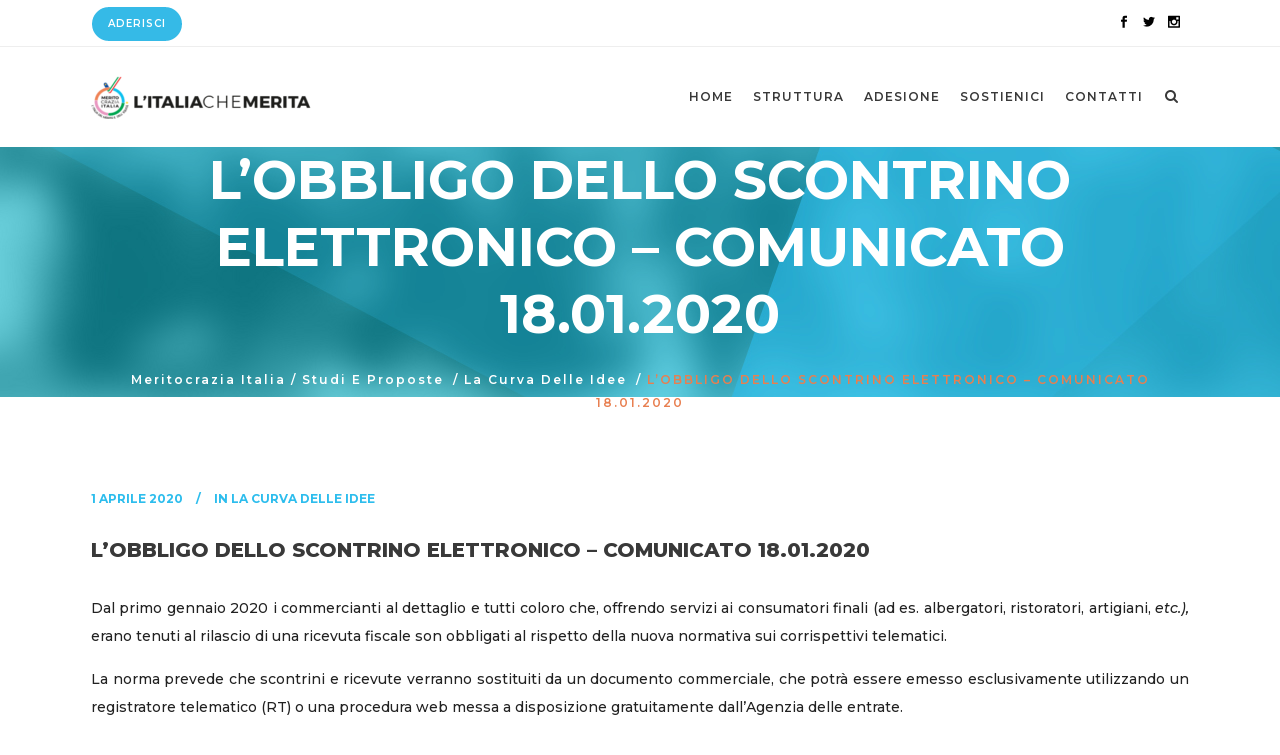

--- FILE ---
content_type: text/html; charset=UTF-8
request_url: https://www.meritocrazia.eu/lobbligo-dello-scontrino-elettronico-comunicato-18-01-2020/
body_size: 17385
content:
<!DOCTYPE html>
<html lang="it-IT">
<head>
	<meta charset="UTF-8" />
			<meta name="viewport" content="width=device-width,initial-scale=1,user-scalable=no">
		<title>L&#039;OBBLIGO DELLO SCONTRINO ELETTRONICO - COMUNICATO 18.01.2020 - Meritocrazia Italia</title>

	
			
				
	<link rel="profile" href="http://gmpg.org/xfn/11"/>
			<link rel="pingback" href="https://www.meritocrazia.eu/xmlrpc.php">
		<link rel="shortcut icon" type="image/x-icon" href="https://www.meritocrazia.eu/wp-content/uploads/2018/10/favicon.png" />
	<link rel="apple-touch-icon" href="https://www.meritocrazia.eu/wp-content/uploads/2018/10/favicon.png" />
	<!--[if gte IE 9]>
	<style type="text/css">
		.gradient {
			filter: none;
		}
	</style>
	<![endif]-->

	<link href='//fonts.googleapis.com/css?family=Raleway:100,100italic,200,200italic,300,300italic,400,400italic,500,500italic,600,600italic,700,700italic,800,800italic,900,900italic|Crete+Round:100,100italic,200,200italic,300,300italic,400,400italic,500,500italic,600,600italic,700,700italic,800,800italic,900,900italic|Montserrat:100,100italic,200,200italic,300,300italic,400,400italic,500,500italic,600,600italic,700,700italic,800,800italic,900,900italic&#038;subset=latin,latin-ext' rel='stylesheet' type='text/css' />
<meta name='robots' content='max-image-preview:large' />
	<style>img:is([sizes="auto" i], [sizes^="auto," i]) { contain-intrinsic-size: 3000px 1500px }</style>
	
	<!-- This site is optimized with the Yoast SEO plugin v14.1 - https://yoast.com/wordpress/plugins/seo/ -->
	<meta name="robots" content="index, follow" />
	<meta name="googlebot" content="index, follow, max-snippet:-1, max-image-preview:large, max-video-preview:-1" />
	<meta name="bingbot" content="index, follow, max-snippet:-1, max-image-preview:large, max-video-preview:-1" />
	<link rel="canonical" href="https://www.meritocrazia.eu/lobbligo-dello-scontrino-elettronico-comunicato-18-01-2020/" />
	<meta property="og:locale" content="it_IT" />
	<meta property="og:type" content="article" />
	<meta property="og:title" content="L&#039;OBBLIGO DELLO SCONTRINO ELETTRONICO - COMUNICATO 18.01.2020 - Meritocrazia Italia" />
	<meta property="og:description" content="Dal primo gennaio 2020 i commercianti al dettaglio e tutti coloro che, offrendo servizi ai consumatori finali (ad es. albergatori, ristoratori, artigiani, etc.), erano tenuti al rilascio di una ricevuta fiscale son obbligati al rispetto della nuova normativa sui corrispettivi telematici. La norma prevede che scontrini e ricevute verranno sostituiti da un documento commerciale, che potrà essere emesso esclusivamente utilizzando..." />
	<meta property="og:url" content="https://www.meritocrazia.eu/lobbligo-dello-scontrino-elettronico-comunicato-18-01-2020/" />
	<meta property="og:site_name" content="Meritocrazia Italia" />
	<meta property="article:published_time" content="2020-04-01T12:00:24+00:00" />
	<meta name="twitter:card" content="summary_large_image" />
	<script type="application/ld+json" class="yoast-schema-graph">{"@context":"https://schema.org","@graph":[{"@type":"Organization","@id":"https://www.meritocrazia.eu/#organization","name":"Meritocrazia Italia","url":"https://www.meritocrazia.eu/","sameAs":[],"logo":{"@type":"ImageObject","@id":"https://www.meritocrazia.eu/#logo","inLanguage":"it-IT","url":"https://www.meritocrazia.eu/wp-content/uploads/2018/10/Logo_Meritocrazia.png","width":500,"height":500,"caption":"Meritocrazia Italia"},"image":{"@id":"https://www.meritocrazia.eu/#logo"}},{"@type":"WebSite","@id":"https://www.meritocrazia.eu/#website","url":"https://www.meritocrazia.eu/","name":"Meritocrazia Italia","description":"Piattaforma","publisher":{"@id":"https://www.meritocrazia.eu/#organization"},"potentialAction":[{"@type":"SearchAction","target":"https://www.meritocrazia.eu/?s={search_term_string}","query-input":"required name=search_term_string"}],"inLanguage":"it-IT"},{"@type":"WebPage","@id":"https://www.meritocrazia.eu/lobbligo-dello-scontrino-elettronico-comunicato-18-01-2020/#webpage","url":"https://www.meritocrazia.eu/lobbligo-dello-scontrino-elettronico-comunicato-18-01-2020/","name":"L'OBBLIGO DELLO SCONTRINO ELETTRONICO - COMUNICATO 18.01.2020 - Meritocrazia Italia","isPartOf":{"@id":"https://www.meritocrazia.eu/#website"},"datePublished":"2020-04-01T12:00:24+00:00","dateModified":"2020-04-01T12:00:24+00:00","inLanguage":"it-IT","potentialAction":[{"@type":"ReadAction","target":["https://www.meritocrazia.eu/lobbligo-dello-scontrino-elettronico-comunicato-18-01-2020/"]}]},{"@type":"Article","@id":"https://www.meritocrazia.eu/lobbligo-dello-scontrino-elettronico-comunicato-18-01-2020/#article","isPartOf":{"@id":"https://www.meritocrazia.eu/lobbligo-dello-scontrino-elettronico-comunicato-18-01-2020/#webpage"},"author":{"@id":"https://www.meritocrazia.eu/#/schema/person/6264a1e0067444a04ea3c633b0fc0c7d"},"headline":"L&#8217;OBBLIGO DELLO SCONTRINO ELETTRONICO &#8211; COMUNICATO 18.01.2020","datePublished":"2020-04-01T12:00:24+00:00","dateModified":"2020-04-01T12:00:24+00:00","commentCount":0,"mainEntityOfPage":{"@id":"https://www.meritocrazia.eu/lobbligo-dello-scontrino-elettronico-comunicato-18-01-2020/#webpage"},"publisher":{"@id":"https://www.meritocrazia.eu/#organization"},"articleSection":"La curva delle idee","inLanguage":"it-IT","potentialAction":[{"@type":"CommentAction","name":"Comment","target":["https://www.meritocrazia.eu/lobbligo-dello-scontrino-elettronico-comunicato-18-01-2020/#respond"]}]},{"@type":["Person"],"@id":"https://www.meritocrazia.eu/#/schema/person/6264a1e0067444a04ea3c633b0fc0c7d","name":"Alessia Fachechi","image":{"@type":"ImageObject","@id":"https://www.meritocrazia.eu/#personlogo","inLanguage":"it-IT","url":"https://secure.gravatar.com/avatar/2a9e2adbd8e047738d56b843d54e9a77e16b5a4ec8f1aee5c076941d3739077d?s=96&d=mm&r=g","caption":"Alessia Fachechi"}}]}</script>
	<!-- / Yoast SEO plugin. -->


<link rel="alternate" type="application/rss+xml" title="Meritocrazia Italia &raquo; Feed" href="https://www.meritocrazia.eu/feed/" />
<link rel="alternate" type="application/rss+xml" title="Meritocrazia Italia &raquo; Feed dei commenti" href="https://www.meritocrazia.eu/comments/feed/" />
<link rel="alternate" type="application/rss+xml" title="Meritocrazia Italia &raquo; L&#8217;OBBLIGO DELLO SCONTRINO ELETTRONICO &#8211; COMUNICATO 18.01.2020 Feed dei commenti" href="https://www.meritocrazia.eu/lobbligo-dello-scontrino-elettronico-comunicato-18-01-2020/feed/" />
<script type="text/javascript">
/* <![CDATA[ */
window._wpemojiSettings = {"baseUrl":"https:\/\/s.w.org\/images\/core\/emoji\/16.0.1\/72x72\/","ext":".png","svgUrl":"https:\/\/s.w.org\/images\/core\/emoji\/16.0.1\/svg\/","svgExt":".svg","source":{"concatemoji":"https:\/\/www.meritocrazia.eu\/wp-includes\/js\/wp-emoji-release.min.js?ver=6.8.3"}};
/*! This file is auto-generated */
!function(s,n){var o,i,e;function c(e){try{var t={supportTests:e,timestamp:(new Date).valueOf()};sessionStorage.setItem(o,JSON.stringify(t))}catch(e){}}function p(e,t,n){e.clearRect(0,0,e.canvas.width,e.canvas.height),e.fillText(t,0,0);var t=new Uint32Array(e.getImageData(0,0,e.canvas.width,e.canvas.height).data),a=(e.clearRect(0,0,e.canvas.width,e.canvas.height),e.fillText(n,0,0),new Uint32Array(e.getImageData(0,0,e.canvas.width,e.canvas.height).data));return t.every(function(e,t){return e===a[t]})}function u(e,t){e.clearRect(0,0,e.canvas.width,e.canvas.height),e.fillText(t,0,0);for(var n=e.getImageData(16,16,1,1),a=0;a<n.data.length;a++)if(0!==n.data[a])return!1;return!0}function f(e,t,n,a){switch(t){case"flag":return n(e,"\ud83c\udff3\ufe0f\u200d\u26a7\ufe0f","\ud83c\udff3\ufe0f\u200b\u26a7\ufe0f")?!1:!n(e,"\ud83c\udde8\ud83c\uddf6","\ud83c\udde8\u200b\ud83c\uddf6")&&!n(e,"\ud83c\udff4\udb40\udc67\udb40\udc62\udb40\udc65\udb40\udc6e\udb40\udc67\udb40\udc7f","\ud83c\udff4\u200b\udb40\udc67\u200b\udb40\udc62\u200b\udb40\udc65\u200b\udb40\udc6e\u200b\udb40\udc67\u200b\udb40\udc7f");case"emoji":return!a(e,"\ud83e\udedf")}return!1}function g(e,t,n,a){var r="undefined"!=typeof WorkerGlobalScope&&self instanceof WorkerGlobalScope?new OffscreenCanvas(300,150):s.createElement("canvas"),o=r.getContext("2d",{willReadFrequently:!0}),i=(o.textBaseline="top",o.font="600 32px Arial",{});return e.forEach(function(e){i[e]=t(o,e,n,a)}),i}function t(e){var t=s.createElement("script");t.src=e,t.defer=!0,s.head.appendChild(t)}"undefined"!=typeof Promise&&(o="wpEmojiSettingsSupports",i=["flag","emoji"],n.supports={everything:!0,everythingExceptFlag:!0},e=new Promise(function(e){s.addEventListener("DOMContentLoaded",e,{once:!0})}),new Promise(function(t){var n=function(){try{var e=JSON.parse(sessionStorage.getItem(o));if("object"==typeof e&&"number"==typeof e.timestamp&&(new Date).valueOf()<e.timestamp+604800&&"object"==typeof e.supportTests)return e.supportTests}catch(e){}return null}();if(!n){if("undefined"!=typeof Worker&&"undefined"!=typeof OffscreenCanvas&&"undefined"!=typeof URL&&URL.createObjectURL&&"undefined"!=typeof Blob)try{var e="postMessage("+g.toString()+"("+[JSON.stringify(i),f.toString(),p.toString(),u.toString()].join(",")+"));",a=new Blob([e],{type:"text/javascript"}),r=new Worker(URL.createObjectURL(a),{name:"wpTestEmojiSupports"});return void(r.onmessage=function(e){c(n=e.data),r.terminate(),t(n)})}catch(e){}c(n=g(i,f,p,u))}t(n)}).then(function(e){for(var t in e)n.supports[t]=e[t],n.supports.everything=n.supports.everything&&n.supports[t],"flag"!==t&&(n.supports.everythingExceptFlag=n.supports.everythingExceptFlag&&n.supports[t]);n.supports.everythingExceptFlag=n.supports.everythingExceptFlag&&!n.supports.flag,n.DOMReady=!1,n.readyCallback=function(){n.DOMReady=!0}}).then(function(){return e}).then(function(){var e;n.supports.everything||(n.readyCallback(),(e=n.source||{}).concatemoji?t(e.concatemoji):e.wpemoji&&e.twemoji&&(t(e.twemoji),t(e.wpemoji)))}))}((window,document),window._wpemojiSettings);
/* ]]> */
</script>
<style id='wp-emoji-styles-inline-css' type='text/css'>

	img.wp-smiley, img.emoji {
		display: inline !important;
		border: none !important;
		box-shadow: none !important;
		height: 1em !important;
		width: 1em !important;
		margin: 0 0.07em !important;
		vertical-align: -0.1em !important;
		background: none !important;
		padding: 0 !important;
	}
</style>
<link rel='stylesheet' id='wp-block-library-css' href='https://www.meritocrazia.eu/wp-includes/css/dist/block-library/style.min.css?ver=6.8.3' type='text/css' media='all' />
<style id='classic-theme-styles-inline-css' type='text/css'>
/*! This file is auto-generated */
.wp-block-button__link{color:#fff;background-color:#32373c;border-radius:9999px;box-shadow:none;text-decoration:none;padding:calc(.667em + 2px) calc(1.333em + 2px);font-size:1.125em}.wp-block-file__button{background:#32373c;color:#fff;text-decoration:none}
</style>
<style id='global-styles-inline-css' type='text/css'>
:root{--wp--preset--aspect-ratio--square: 1;--wp--preset--aspect-ratio--4-3: 4/3;--wp--preset--aspect-ratio--3-4: 3/4;--wp--preset--aspect-ratio--3-2: 3/2;--wp--preset--aspect-ratio--2-3: 2/3;--wp--preset--aspect-ratio--16-9: 16/9;--wp--preset--aspect-ratio--9-16: 9/16;--wp--preset--color--black: #000000;--wp--preset--color--cyan-bluish-gray: #abb8c3;--wp--preset--color--white: #ffffff;--wp--preset--color--pale-pink: #f78da7;--wp--preset--color--vivid-red: #cf2e2e;--wp--preset--color--luminous-vivid-orange: #ff6900;--wp--preset--color--luminous-vivid-amber: #fcb900;--wp--preset--color--light-green-cyan: #7bdcb5;--wp--preset--color--vivid-green-cyan: #00d084;--wp--preset--color--pale-cyan-blue: #8ed1fc;--wp--preset--color--vivid-cyan-blue: #0693e3;--wp--preset--color--vivid-purple: #9b51e0;--wp--preset--gradient--vivid-cyan-blue-to-vivid-purple: linear-gradient(135deg,rgba(6,147,227,1) 0%,rgb(155,81,224) 100%);--wp--preset--gradient--light-green-cyan-to-vivid-green-cyan: linear-gradient(135deg,rgb(122,220,180) 0%,rgb(0,208,130) 100%);--wp--preset--gradient--luminous-vivid-amber-to-luminous-vivid-orange: linear-gradient(135deg,rgba(252,185,0,1) 0%,rgba(255,105,0,1) 100%);--wp--preset--gradient--luminous-vivid-orange-to-vivid-red: linear-gradient(135deg,rgba(255,105,0,1) 0%,rgb(207,46,46) 100%);--wp--preset--gradient--very-light-gray-to-cyan-bluish-gray: linear-gradient(135deg,rgb(238,238,238) 0%,rgb(169,184,195) 100%);--wp--preset--gradient--cool-to-warm-spectrum: linear-gradient(135deg,rgb(74,234,220) 0%,rgb(151,120,209) 20%,rgb(207,42,186) 40%,rgb(238,44,130) 60%,rgb(251,105,98) 80%,rgb(254,248,76) 100%);--wp--preset--gradient--blush-light-purple: linear-gradient(135deg,rgb(255,206,236) 0%,rgb(152,150,240) 100%);--wp--preset--gradient--blush-bordeaux: linear-gradient(135deg,rgb(254,205,165) 0%,rgb(254,45,45) 50%,rgb(107,0,62) 100%);--wp--preset--gradient--luminous-dusk: linear-gradient(135deg,rgb(255,203,112) 0%,rgb(199,81,192) 50%,rgb(65,88,208) 100%);--wp--preset--gradient--pale-ocean: linear-gradient(135deg,rgb(255,245,203) 0%,rgb(182,227,212) 50%,rgb(51,167,181) 100%);--wp--preset--gradient--electric-grass: linear-gradient(135deg,rgb(202,248,128) 0%,rgb(113,206,126) 100%);--wp--preset--gradient--midnight: linear-gradient(135deg,rgb(2,3,129) 0%,rgb(40,116,252) 100%);--wp--preset--font-size--small: 13px;--wp--preset--font-size--medium: 20px;--wp--preset--font-size--large: 36px;--wp--preset--font-size--x-large: 42px;--wp--preset--spacing--20: 0.44rem;--wp--preset--spacing--30: 0.67rem;--wp--preset--spacing--40: 1rem;--wp--preset--spacing--50: 1.5rem;--wp--preset--spacing--60: 2.25rem;--wp--preset--spacing--70: 3.38rem;--wp--preset--spacing--80: 5.06rem;--wp--preset--shadow--natural: 6px 6px 9px rgba(0, 0, 0, 0.2);--wp--preset--shadow--deep: 12px 12px 50px rgba(0, 0, 0, 0.4);--wp--preset--shadow--sharp: 6px 6px 0px rgba(0, 0, 0, 0.2);--wp--preset--shadow--outlined: 6px 6px 0px -3px rgba(255, 255, 255, 1), 6px 6px rgba(0, 0, 0, 1);--wp--preset--shadow--crisp: 6px 6px 0px rgba(0, 0, 0, 1);}:where(.is-layout-flex){gap: 0.5em;}:where(.is-layout-grid){gap: 0.5em;}body .is-layout-flex{display: flex;}.is-layout-flex{flex-wrap: wrap;align-items: center;}.is-layout-flex > :is(*, div){margin: 0;}body .is-layout-grid{display: grid;}.is-layout-grid > :is(*, div){margin: 0;}:where(.wp-block-columns.is-layout-flex){gap: 2em;}:where(.wp-block-columns.is-layout-grid){gap: 2em;}:where(.wp-block-post-template.is-layout-flex){gap: 1.25em;}:where(.wp-block-post-template.is-layout-grid){gap: 1.25em;}.has-black-color{color: var(--wp--preset--color--black) !important;}.has-cyan-bluish-gray-color{color: var(--wp--preset--color--cyan-bluish-gray) !important;}.has-white-color{color: var(--wp--preset--color--white) !important;}.has-pale-pink-color{color: var(--wp--preset--color--pale-pink) !important;}.has-vivid-red-color{color: var(--wp--preset--color--vivid-red) !important;}.has-luminous-vivid-orange-color{color: var(--wp--preset--color--luminous-vivid-orange) !important;}.has-luminous-vivid-amber-color{color: var(--wp--preset--color--luminous-vivid-amber) !important;}.has-light-green-cyan-color{color: var(--wp--preset--color--light-green-cyan) !important;}.has-vivid-green-cyan-color{color: var(--wp--preset--color--vivid-green-cyan) !important;}.has-pale-cyan-blue-color{color: var(--wp--preset--color--pale-cyan-blue) !important;}.has-vivid-cyan-blue-color{color: var(--wp--preset--color--vivid-cyan-blue) !important;}.has-vivid-purple-color{color: var(--wp--preset--color--vivid-purple) !important;}.has-black-background-color{background-color: var(--wp--preset--color--black) !important;}.has-cyan-bluish-gray-background-color{background-color: var(--wp--preset--color--cyan-bluish-gray) !important;}.has-white-background-color{background-color: var(--wp--preset--color--white) !important;}.has-pale-pink-background-color{background-color: var(--wp--preset--color--pale-pink) !important;}.has-vivid-red-background-color{background-color: var(--wp--preset--color--vivid-red) !important;}.has-luminous-vivid-orange-background-color{background-color: var(--wp--preset--color--luminous-vivid-orange) !important;}.has-luminous-vivid-amber-background-color{background-color: var(--wp--preset--color--luminous-vivid-amber) !important;}.has-light-green-cyan-background-color{background-color: var(--wp--preset--color--light-green-cyan) !important;}.has-vivid-green-cyan-background-color{background-color: var(--wp--preset--color--vivid-green-cyan) !important;}.has-pale-cyan-blue-background-color{background-color: var(--wp--preset--color--pale-cyan-blue) !important;}.has-vivid-cyan-blue-background-color{background-color: var(--wp--preset--color--vivid-cyan-blue) !important;}.has-vivid-purple-background-color{background-color: var(--wp--preset--color--vivid-purple) !important;}.has-black-border-color{border-color: var(--wp--preset--color--black) !important;}.has-cyan-bluish-gray-border-color{border-color: var(--wp--preset--color--cyan-bluish-gray) !important;}.has-white-border-color{border-color: var(--wp--preset--color--white) !important;}.has-pale-pink-border-color{border-color: var(--wp--preset--color--pale-pink) !important;}.has-vivid-red-border-color{border-color: var(--wp--preset--color--vivid-red) !important;}.has-luminous-vivid-orange-border-color{border-color: var(--wp--preset--color--luminous-vivid-orange) !important;}.has-luminous-vivid-amber-border-color{border-color: var(--wp--preset--color--luminous-vivid-amber) !important;}.has-light-green-cyan-border-color{border-color: var(--wp--preset--color--light-green-cyan) !important;}.has-vivid-green-cyan-border-color{border-color: var(--wp--preset--color--vivid-green-cyan) !important;}.has-pale-cyan-blue-border-color{border-color: var(--wp--preset--color--pale-cyan-blue) !important;}.has-vivid-cyan-blue-border-color{border-color: var(--wp--preset--color--vivid-cyan-blue) !important;}.has-vivid-purple-border-color{border-color: var(--wp--preset--color--vivid-purple) !important;}.has-vivid-cyan-blue-to-vivid-purple-gradient-background{background: var(--wp--preset--gradient--vivid-cyan-blue-to-vivid-purple) !important;}.has-light-green-cyan-to-vivid-green-cyan-gradient-background{background: var(--wp--preset--gradient--light-green-cyan-to-vivid-green-cyan) !important;}.has-luminous-vivid-amber-to-luminous-vivid-orange-gradient-background{background: var(--wp--preset--gradient--luminous-vivid-amber-to-luminous-vivid-orange) !important;}.has-luminous-vivid-orange-to-vivid-red-gradient-background{background: var(--wp--preset--gradient--luminous-vivid-orange-to-vivid-red) !important;}.has-very-light-gray-to-cyan-bluish-gray-gradient-background{background: var(--wp--preset--gradient--very-light-gray-to-cyan-bluish-gray) !important;}.has-cool-to-warm-spectrum-gradient-background{background: var(--wp--preset--gradient--cool-to-warm-spectrum) !important;}.has-blush-light-purple-gradient-background{background: var(--wp--preset--gradient--blush-light-purple) !important;}.has-blush-bordeaux-gradient-background{background: var(--wp--preset--gradient--blush-bordeaux) !important;}.has-luminous-dusk-gradient-background{background: var(--wp--preset--gradient--luminous-dusk) !important;}.has-pale-ocean-gradient-background{background: var(--wp--preset--gradient--pale-ocean) !important;}.has-electric-grass-gradient-background{background: var(--wp--preset--gradient--electric-grass) !important;}.has-midnight-gradient-background{background: var(--wp--preset--gradient--midnight) !important;}.has-small-font-size{font-size: var(--wp--preset--font-size--small) !important;}.has-medium-font-size{font-size: var(--wp--preset--font-size--medium) !important;}.has-large-font-size{font-size: var(--wp--preset--font-size--large) !important;}.has-x-large-font-size{font-size: var(--wp--preset--font-size--x-large) !important;}
:where(.wp-block-post-template.is-layout-flex){gap: 1.25em;}:where(.wp-block-post-template.is-layout-grid){gap: 1.25em;}
:where(.wp-block-columns.is-layout-flex){gap: 2em;}:where(.wp-block-columns.is-layout-grid){gap: 2em;}
:root :where(.wp-block-pullquote){font-size: 1.5em;line-height: 1.6;}
</style>
<link rel='stylesheet' id='contact-form-7-css' href='https://www.meritocrazia.eu/wp-content/plugins/contact-form-7/includes/css/styles.css?ver=5.1.1' type='text/css' media='all' />
<link rel='stylesheet' id='wpdiscuz-font-awesome-css' href='https://www.meritocrazia.eu/wp-content/plugins/wpdiscuz/assets/third-party/font-awesome-5.0.6/css/fontawesome-all.min.css?ver=5.3.1' type='text/css' media='all' />
<link rel='stylesheet' id='wpdiscuz-frontend-css-css' href='https://www.meritocrazia.eu/wp-content/plugins/wpdiscuz/assets/css/wpdiscuz.css?ver=5.3.1' type='text/css' media='all' />
<link rel='stylesheet' id='wpdiscuz-user-content-css-css' href='https://www.meritocrazia.eu/wp-content/plugins/wpdiscuz/assets/css/wpdiscuz-user-content.css?ver=5.3.1' type='text/css' media='all' />
<link rel='stylesheet' id='qode_default_style-css' href='https://www.meritocrazia.eu/wp-content/themes/stockholm/style.css?ver=6.8.3' type='text/css' media='all' />
<link rel='stylesheet' id='qode_stylesheet-css' href='https://www.meritocrazia.eu/wp-content/themes/stockholm/css/stylesheet.min.css?ver=6.8.3' type='text/css' media='all' />
<link rel='stylesheet' id='qode_style_dynamic-css' href='https://www.meritocrazia.eu/wp-content/themes/stockholm/css/style_dynamic.css?ver=1756210360' type='text/css' media='all' />
<link rel='stylesheet' id='qode_font-awesome-css' href='https://www.meritocrazia.eu/wp-content/themes/stockholm/css/font-awesome/css/font-awesome.min.css?ver=6.8.3' type='text/css' media='all' />
<link rel='stylesheet' id='qode_elegant-icons-css' href='https://www.meritocrazia.eu/wp-content/themes/stockholm/css/elegant-icons/style.min.css?ver=6.8.3' type='text/css' media='all' />
<link rel='stylesheet' id='qode_linear-icons-css' href='https://www.meritocrazia.eu/wp-content/themes/stockholm/css/linear-icons/style.css?ver=6.8.3' type='text/css' media='all' />
<link rel='stylesheet' id='mediaelement-css' href='https://www.meritocrazia.eu/wp-includes/js/mediaelement/mediaelementplayer-legacy.min.css?ver=4.2.17' type='text/css' media='all' />
<link rel='stylesheet' id='wp-mediaelement-css' href='https://www.meritocrazia.eu/wp-includes/js/mediaelement/wp-mediaelement.min.css?ver=6.8.3' type='text/css' media='all' />
<link rel='stylesheet' id='qode_responsive-css' href='https://www.meritocrazia.eu/wp-content/themes/stockholm/css/responsive.min.css?ver=6.8.3' type='text/css' media='all' />
<link rel='stylesheet' id='qode_style_dynamic_responsive-css' href='https://www.meritocrazia.eu/wp-content/themes/stockholm/css/style_dynamic_responsive.css?ver=1756210360' type='text/css' media='all' />
<link rel='stylesheet' id='js_composer_front-css' href='https://www.meritocrazia.eu/wp-content/plugins/js_composer/assets/css/js_composer.min.css?ver=5.5.5' type='text/css' media='all' />
<link rel='stylesheet' id='qode_custom_css-css' href='https://www.meritocrazia.eu/wp-content/themes/stockholm/css/custom_css.css?ver=1756210360' type='text/css' media='all' />
<link rel='stylesheet' id='qode_webkit-css' href='https://www.meritocrazia.eu/wp-content/themes/stockholm/css/webkit_stylesheet.css?ver=6.8.3' type='text/css' media='all' />
<script type="text/javascript" src="https://www.meritocrazia.eu/wp-includes/js/jquery/jquery.min.js?ver=3.7.1" id="jquery-core-js"></script>
<script type="text/javascript" src="https://www.meritocrazia.eu/wp-includes/js/jquery/jquery-migrate.min.js?ver=3.4.1" id="jquery-migrate-js"></script>
<link rel="https://api.w.org/" href="https://www.meritocrazia.eu/wp-json/" /><link rel="alternate" title="JSON" type="application/json" href="https://www.meritocrazia.eu/wp-json/wp/v2/posts/22980" /><link rel="EditURI" type="application/rsd+xml" title="RSD" href="https://www.meritocrazia.eu/xmlrpc.php?rsd" />
<meta name="generator" content="WordPress 6.8.3" />
<link rel='shortlink' href='https://www.meritocrazia.eu/?p=22980' />
<link rel="alternate" title="oEmbed (JSON)" type="application/json+oembed" href="https://www.meritocrazia.eu/wp-json/oembed/1.0/embed?url=https%3A%2F%2Fwww.meritocrazia.eu%2Flobbligo-dello-scontrino-elettronico-comunicato-18-01-2020%2F" />
<link rel="alternate" title="oEmbed (XML)" type="text/xml+oembed" href="https://www.meritocrazia.eu/wp-json/oembed/1.0/embed?url=https%3A%2F%2Fwww.meritocrazia.eu%2Flobbligo-dello-scontrino-elettronico-comunicato-18-01-2020%2F&#038;format=xml" />
            <style>
                #wpcomm .wc_new_comment{background:#00B38F;}
                #wpcomm .wc_new_reply{background:#00B38F;}
                #wpcomm .wc-form-wrapper{ background:none; } /* ->formBGColor */
                #wpcomm .wpdiscuz-front-actions{background:#F9F9F9;}
                #wpcomm .wpdiscuz-subscribe-bar{background:#F9F9F9;}
                #wpcomm select,
                #wpcomm input[type="text"],
                #wpcomm input[type="email"],
                #wpcomm input[type="url"],
                #wpcomm input[type="date"],
                #wpcomm input[type="color"]{border:#D9D9D9 1px solid;}
                #wpcomm .wc-comment .wc-comment-right{background:#FEFEFE;}
                #wpcomm .wc-reply .wc-comment-right{background:#F8F8F8;}
                #wpcomm .wc-comment-right .wc-comment-text, 
                #wpcomm .wc-comment-right .wc-comment-text *{
                    font-size:14px;
                }
                #wpcomm .wc-blog-administrator > .wc-comment-right .wc-comment-author, #wpcomm .wc-blog-administrator > .wc-comment-right .wc-comment-author a{color:#00B38F;}#wpcomm .wc-blog-administrator > .wc-comment-left .wc-comment-label{color:#00B38F; border:none; border-bottom: 1px solid #dddddd; }#wpcomm .wc-blog-editor > .wc-comment-right .wc-comment-author, #wpcomm .wc-blog-editor > .wc-comment-right .wc-comment-author a{color:#00B38F;}#wpcomm .wc-blog-editor > .wc-comment-left .wc-comment-label{color:#00B38F; border:none; border-bottom: 1px solid #dddddd; }#wpcomm .wc-blog-author > .wc-comment-right .wc-comment-author, #wpcomm .wc-blog-author > .wc-comment-right .wc-comment-author a{color:#00B38F;}#wpcomm .wc-blog-author > .wc-comment-left .wc-comment-label{color:#00B38F; border:none; border-bottom: 1px solid #dddddd; }#wpcomm .wc-blog-contributor > .wc-comment-right .wc-comment-author, #wpcomm .wc-blog-contributor > .wc-comment-right .wc-comment-author a{color:#00B38F;}#wpcomm .wc-blog-contributor > .wc-comment-left .wc-comment-label{color:#00B38F; border:none; border-bottom: 1px solid #dddddd; }#wpcomm .wc-blog-subscriber > .wc-comment-right .wc-comment-author, #wpcomm .wc-blog-subscriber > .wc-comment-right .wc-comment-author a{color:#00B38F;}#wpcomm .wc-blog-subscriber > .wc-comment-left .wc-comment-label{color:#00B38F; border:none; border-bottom: 1px solid #dddddd; }#wpcomm .wc-blog-give_manager > .wc-comment-right .wc-comment-author, #wpcomm .wc-blog-give_manager > .wc-comment-right .wc-comment-author a{color:#00B38F;}#wpcomm .wc-blog-give_manager > .wc-comment-left .wc-comment-label{color:#00B38F; border:none; border-bottom: 1px solid #dddddd; }#wpcomm .wc-blog-give_accountant > .wc-comment-right .wc-comment-author, #wpcomm .wc-blog-give_accountant > .wc-comment-right .wc-comment-author a{color:#00B38F;}#wpcomm .wc-blog-give_accountant > .wc-comment-left .wc-comment-label{color:#00B38F; border:none; border-bottom: 1px solid #dddddd; }#wpcomm .wc-blog-give_worker > .wc-comment-right .wc-comment-author, #wpcomm .wc-blog-give_worker > .wc-comment-right .wc-comment-author a{color:#00B38F;}#wpcomm .wc-blog-give_worker > .wc-comment-left .wc-comment-label{color:#00B38F; border:none; border-bottom: 1px solid #dddddd; }#wpcomm .wc-blog-give_donor > .wc-comment-right .wc-comment-author, #wpcomm .wc-blog-give_donor > .wc-comment-right .wc-comment-author a{color:#00B38F;}#wpcomm .wc-blog-give_donor > .wc-comment-left .wc-comment-label{color:#00B38F; border:none; border-bottom: 1px solid #dddddd; }#wpcomm .wc-blog-post_author > .wc-comment-right .wc-comment-author, #wpcomm .wc-blog-post_author > .wc-comment-right .wc-comment-author a{color:#00B38F;}#wpcomm .wc-blog-post_author > .wc-comment-left .wc-comment-label{color:#00B38F; border:none; border-bottom: 1px solid #dddddd; }#wpcomm .wc-blog-guest > .wc-comment-right .wc-comment-author, #wpcomm .wc-blog-guest > .wc-comment-right .wc-comment-author a{color:#00B38F;}#wpcomm .wc-blog-guest > .wc-comment-left .wc-comment-label{color:#00B38F; border:none; border-bottom: 1px solid #dddddd; }#wpcomm .wc-blog-wpseo_manager > .wc-comment-right .wc-comment-author, #wpcomm .wc-blog-wpseo_manager > .wc-comment-right .wc-comment-author a{color:#00B38F;}#wpcomm .wc-blog-wpseo_manager > .wc-comment-left .wc-comment-label{color:#00B38F; border:none; border-bottom: 1px solid #dddddd; }#wpcomm .wc-blog-wpseo_editor > .wc-comment-right .wc-comment-author, #wpcomm .wc-blog-wpseo_editor > .wc-comment-right .wc-comment-author a{color:#00B38F;}#wpcomm .wc-blog-wpseo_editor > .wc-comment-left .wc-comment-label{color:#00B38F; border:none; border-bottom: 1px solid #dddddd; }                #wpcomm .wc-comment .wc-comment-left .wc-comment-label{ background: #ffffff;}
                #wpcomm .wc-comment-left .wc-follow-user{color:#00B38F;}
                #wpcomm .wc-load-more-submit{border:1px solid #D9D9D9;}
                #wpcomm .wc-new-loaded-comment > .wc-comment-right{background:#FFFAD6;}
                #wpcomm .wpdiscuz-subscribe-bar{color:#777;}
                #wpcomm .wpdiscuz-front-actions .wpdiscuz-sbs-wrap span{color: #777;}
                #wpcomm .page-numbers{color:#555;border:#555 1px solid;}
                #wpcomm span.current{background:#555;}
                #wpcomm .wpdiscuz-readmore{cursor:pointer;color:#00B38F;}
                #wpcomm .wpdiscuz-textarea-wrap{border:#D9D9D9 1px solid;} .wpd-custom-field .wcf-pasiv-star, #wpcomm .wpdiscuz-item .wpdiscuz-rating > label {color: #DDDDDD;}
                #wpcomm .wpdiscuz-item .wpdiscuz-rating:not(:checked) > label:hover,.wpdiscuz-rating:not(:checked) > label:hover ~ label {   }#wpcomm .wpdiscuz-item .wpdiscuz-rating > input ~ label:hover, #wpcomm .wpdiscuz-item .wpdiscuz-rating > input:not(:checked) ~ label:hover ~ label, #wpcomm .wpdiscuz-item .wpdiscuz-rating > input:not(:checked) ~ label:hover ~ label{color: #FFED85;} 
                #wpcomm .wpdiscuz-item .wpdiscuz-rating > input:checked ~ label:hover, #wpcomm .wpdiscuz-item .wpdiscuz-rating > input:checked ~ label:hover, #wpcomm .wpdiscuz-item .wpdiscuz-rating > label:hover ~ input:checked ~ label, #wpcomm .wpdiscuz-item .wpdiscuz-rating > input:checked + label:hover ~ label, #wpcomm .wpdiscuz-item .wpdiscuz-rating > input:checked ~ label:hover ~ label, .wpd-custom-field .wcf-active-star, #wpcomm .wpdiscuz-item .wpdiscuz-rating > input:checked ~ label{ color:#FFD700;}
                #wpcomm .wc-comment-header{border-top: 1px solid #dedede;}
                #wpcomm .wc-reply .wc-comment-header{border-top: 1px solid #dedede;}
                /* Buttons */
                #wpcomm button, 
                #wpcomm input[type="button"], 
                #wpcomm input[type="reset"], 
                #wpcomm input[type="submit"]{ border: 1px solid #555555; color: #FFFFFF; background-color: #555555; }
                #wpcomm button:hover, 
                #wpcomm button:focus,
                #wpcomm input[type="button"]:hover, 
                #wpcomm input[type="button"]:focus, 
                #wpcomm input[type="reset"]:hover, 
                #wpcomm input[type="reset"]:focus, 
                #wpcomm input[type="submit"]:hover, 
                #wpcomm input[type="submit"]:focus{ border: 1px solid #333333; background-color: #333333;  }
                #wpcomm .wpdiscuz-sort-buttons{color:#777777;}
                #wpcomm .wpdiscuz-sort-button{color:#777777; cursor:pointer;}
                #wpcomm .wpdiscuz-sort-button:hover{color:#00B38F!important;cursor:pointer;}
                #wpcomm .wpdiscuz-sort-button-active{color:#00B38F!important;cursor:default!important;}
                #wpcomm .wc-cta-button, 
                #wpcomm .wc-cta-button-x{color:#777777; }
                #wpcomm .wc-vote-link.wc-up{color:#999999;}
                #wpcomm .wc-vote-link.wc-down{color:#999999;}
                #wpcomm .wc-vote-result{color:#999999;}
                #wpcomm .wpf-cta{color:#999999; }
                #wpcomm .wc-comment-link .wc-share-link .wpf-cta{color:#eeeeee;}
                #wpcomm .wc-footer-left .wc-reply-button{border:1px solid #00B38F!important; color: #00B38F;}
                #wpcomm .wpf-cta:hover{background:#00B38F!important; color:#FFFFFF;}
                #wpcomm .wc-footer-left .wc-reply-button.wc-cta-active, #wpcomm .wc-cta-active{background:#00B38F!important; color:#FFFFFF;}
                #wpcomm .wc-cta-button:hover{background:#00B38F!important; color:#FFFFFF;}
                #wpcomm .wc-footer-right .wc-toggle,
                #wpcomm .wc-footer-right .wc-toggle a,
                #wpcomm .wc-footer-right .wc-toggle i{color:#00B38F;}
                /* STICKY COMMENT HEADER */
                #wpcomm .wc-sticky-comment.wc-comment .wc-comment-header .wpd-sticky{background: #1ecea8; color: #ffffff; }
                #wpcomm .wc-closed-comment.wc-comment .wc-comment-header .wpd-closed{background: #aaaaaa; color: #ffffff;}
                /* PRIVATE COMMENT HEADER */
                #wpcomm .wc-private-comment.wc-comment .wc-comment-header .wpd-private{background: #999999; color: #ffffff;}
                /* FOLLOW LINK */

                #wpcomm .wc-follow{color:#777777;}
                #wpcomm .wc-follow-active{color:#ff7a00;}
                #wpcomm .wc-follow:hover i,
                #wpcomm .wc-unfollow:hover i,
                #wpcomm .wc-follow-active:hover i{color:#00B38F;}
                                .wpd-wrapper .wpd-list-item.wpd-active{border-top: 3px solid #00B38F;}
                                .comments-area{width:auto;}
            </style>
            <meta name="generator" content="Powered by WPBakery Page Builder - drag and drop page builder for WordPress."/>
<!--[if lte IE 9]><link rel="stylesheet" type="text/css" href="https://www.meritocrazia.eu/wp-content/plugins/js_composer/assets/css/vc_lte_ie9.min.css" media="screen"><![endif]--><noscript><style type="text/css"> .wpb_animate_when_almost_visible { opacity: 1; }</style></noscript>
</head>

<body class="wp-singular post-template-default single single-post postid-22980 single-format-standard wp-theme-stockholm  select-theme-ver-4.6 smooth_scroll header_top_hide_on_mobile wpb-js-composer js-comp-ver-5.5.5 vc_responsive">

<div class="wrapper">
<div class="wrapper_inner">
<!-- Google Analytics start -->
		<script>
			var _gaq = _gaq || [];
			_gaq.push(['_setAccount', 'UA-178760429-1']);
			_gaq.push(['_trackPageview']);

			(function() {
				var ga = document.createElement('script'); ga.type = 'text/javascript'; ga.async = true;
				ga.src = ('https:' == document.location.protocol ? 'https://ssl' : 'http://www') + '.google-analytics.com/ga.js';
				var s = document.getElementsByTagName('script')[0]; s.parentNode.insertBefore(ga, s);
			})();
		</script>
	<!-- Google Analytics end -->

	<header class="page_header scrolled_not_transparent has_top scroll_header_top_area  regular">
		<div class="header_inner clearfix">

			<form role="search" id="searchform" action="https://www.meritocrazia.eu/" class="qode_search_form" method="get">
						<div class="container">
				<div class="container_inner clearfix">
					
					<i class="fa fa-search"></i>
					<input type="text" placeholder="Search" name="s" class="qode_search_field" autocomplete="off" />
					<input type="submit" value="Search" />

					<div class="qode_search_close">
						<a href="#">
							<i class="fa fa-times"></i>
						</a>
					</div>
									</div>
			</div>
				</form>
		<div class="header_top_bottom_holder">
					<div class="header_top clearfix" style='' >
								<div class="container">
					<div class="container_inner clearfix" >
												<div class="left">
							<div class="inner">
								<div class="header-widget widget_text header-left-widget">			<div class="textwidget"><div style="text-align: left;"><a class="qbutton small display_dash" style="color: #ffffff; border-color: #ffffff; font-style: normal; font-weight: 600; font-size: 10px; border-radius: 50px; -moz-border-radius: 50px; -webkit-border-radius: 50px; background-color: #35bae7;" href="http://www.meritocrazia.eu/adesione/" target="_self" data-hover-border-color="#ffffff">Aderisci</a></div>
</div>
		</div>							</div>
						</div>
						<div class="right">
							<div class="inner">
								<div class="widget_text header-widget widget_custom_html header-right-widget"><div class="textwidget custom-html-widget"><span class="q_font_elegant_holder q_icon_shortcode normal " style="font-size: 12px;color: #000000;margin: 0px 10px 0px 0px; "><a href="https://www.facebook.com/ilMeritoAlPopolo" target="_blank">
<span class="q_font_elegant_icon social_facebook" aria-hidden="true" style="font-size: 12px;"></span></a>
</span>

<span class="q_font_elegant_holder q_icon_shortcode normal " style="font-size: 12px;color: #000000;margin: 0px 10px 0px 0px; "><a href="https://www.twitter.com/italiachemerita" target="_blank"><span class="q_font_elegant_icon social_twitter" aria-hidden="true" style="font-size: 12px;"></span></a>
</span>
	

<span class="q_font_elegant_holder q_icon_shortcode normal " style="font-size: 12px;color: #000000;margin: 0px 10px 0px 0px; "><a href="https://www.instagram.com/italiachemerita" target="_blank"><span class="q_font_elegant_icon social_instagram" aria-hidden="true" style="font-size: 12px;"></span></a>
</span></div></div>							</div>
						</div>
											</div>
				</div>
						</div>
				<div class="header_bottom clearfix" style='' >
						<div class="container">
				<div class="container_inner clearfix" >
					                    					<div class="header_inner_left">
                        													<div class="mobile_menu_button"><span><i class="fa fa-bars"></i></span></div>
												<div class="logo_wrapper">
														<div class="q_logo"><a href="https://www.meritocrazia.eu/"><img class="normal" src="https://www.meritocrazia.eu/wp-content/uploads/2020/05/logo-home-new-e1589029764830.png" alt="Logo"/><img class="light" src="https://www.meritocrazia.eu/wp-content/uploads/2020/05/logo-home-new-e1589029764830.png" alt="Logo"/><img class="dark" src="https://www.meritocrazia.eu/wp-content/uploads/2020/05/logo-home-new-e1589029764830.png" alt="Logo"/><img class="sticky" src="https://www.meritocrazia.eu/wp-content/uploads/2020/05/logo-home-new-e1589029764830.png" alt="Logo"/></a></div>
                            						</div>
						                        					</div>
										                                                							<div class="header_inner_right">
								<div class="side_menu_button_wrapper right">
																											<div class="side_menu_button">
																					<a class="search_button from_window_top" href="javascript:void(0)">
												<i class="fa fa-search"></i>											</a>
																																							</div>
								</div>
							</div>
																		<nav class="main_menu drop_down animate_height  right">
							<ul id="menu-main-menu" class=""><li id="nav-menu-item-23920" class="menu-item menu-item-type-post_type menu-item-object-page menu-item-home  narrow"><a href="https://www.meritocrazia.eu/" class=""><i class="menu_icon fa blank"></i><span class="menu-text">Home</span><span class="plus"></span></a></li>
<li id="nav-menu-item-23903" class="menu-item menu-item-type-custom menu-item-object-custom menu-item-home menu-item-has-children  has_sub narrow"><a href="https://www.meritocrazia.eu" class=""><i class="menu_icon fa blank"></i><span class="menu-text">Struttura</span><span class="plus"></span></a>
<div class="second"><div class="inner"><ul>
	<li id="nav-menu-item-25583" class="menu-item menu-item-type-post_type menu-item-object-page "><a href="https://www.meritocrazia.eu/litalia-che-merita/" class=""><i class="menu_icon fa blank"></i><span class="menu-text">Chi Siamo</span><span class="plus"></span></a></li>
	<li id="nav-menu-item-23905" class="menu-item menu-item-type-taxonomy menu-item-object-category current-post-ancestor current-menu-parent current-post-parent "><a href="https://www.meritocrazia.eu/category/studi-e-proposte/la-curva-delle-idee/" class=""><i class="menu_icon fa blank"></i><span class="menu-text">I Nostri Comunicati</span><span class="plus"></span></a></li>
	<li id="nav-menu-item-23906" class="menu-item menu-item-type-post_type menu-item-object-page "><a href="https://www.meritocrazia.eu/eventi/" class=""><i class="menu_icon fa blank"></i><span class="menu-text">Eventi</span><span class="plus"></span></a></li>
	<li id="nav-menu-item-23908" class="menu-item menu-item-type-post_type menu-item-object-page "><a href="https://www.meritocrazia.eu/le-nostre-interviste/" class=""><i class="menu_icon fa blank"></i><span class="menu-text">Le nostre interviste</span><span class="plus"></span></a></li>
	<li id="nav-menu-item-23907" class="menu-item menu-item-type-post_type menu-item-object-page "><a href="https://www.meritocrazia.eu/scuola-di-formazione-politica-crea/" class=""><i class="menu_icon fa blank"></i><span class="menu-text">Scuola di formazione politica CREA</span><span class="plus"></span></a></li>
	<li id="nav-menu-item-24251" class="menu-item menu-item-type-post_type menu-item-object-page "><a href="https://www.meritocrazia.eu/meritocrazia-italia-giovani/" class=""><i class="menu_icon fa blank"></i><span class="menu-text">Meritocrazia Italia Giovani</span><span class="plus"></span></a></li>
	<li id="nav-menu-item-23910" class="menu-item menu-item-type-post_type menu-item-object-page "><a href="https://www.meritocrazia.eu/i-nostri-dipartimenti/" class=""><i class="menu_icon fa blank"></i><span class="menu-text">I nostri Dipartimenti</span><span class="plus"></span></a></li>
	<li id="nav-menu-item-23911" class="menu-item menu-item-type-post_type menu-item-object-page "><a href="https://www.meritocrazia.eu/le-nostre-regioni/" class=""><i class="menu_icon fa blank"></i><span class="menu-text">Le nostre regioni</span><span class="plus"></span></a></li>
	<li id="nav-menu-item-23964" class="menu-item menu-item-type-taxonomy menu-item-object-category "><a href="https://www.meritocrazia.eu/category/discorsi-del-presidente/" class=""><i class="menu_icon fa blank"></i><span class="menu-text">I Discorsi del Presidente</span><span class="plus"></span></a></li>
	<li id="nav-menu-item-23914" class="menu-item menu-item-type-post_type menu-item-object-page "><a href="https://www.meritocrazia.eu/le-buone-notizie/" class=""><i class="menu_icon fa blank"></i><span class="menu-text">Le buone notizie</span><span class="plus"></span></a></li>
	<li id="nav-menu-item-23963" class="menu-item menu-item-type-taxonomy menu-item-object-category "><a href="https://www.meritocrazia.eu/category/blognews/" class=""><i class="menu_icon fa blank"></i><span class="menu-text">Blog&#038;News</span><span class="plus"></span></a></li>
	<li id="nav-menu-item-23916" class="menu-item menu-item-type-post_type menu-item-object-page "><a href="https://www.meritocrazia.eu/storie-affascinanti/" class=""><i class="menu_icon fa blank"></i><span class="menu-text">L&#8217;Italia che Merita Storie Affascinanti</span><span class="plus"></span></a></li>
	<li id="nav-menu-item-23917" class="menu-item menu-item-type-post_type menu-item-object-page "><a href="https://www.meritocrazia.eu/gallery/" class=""><i class="menu_icon fa blank"></i><span class="menu-text">Gallery</span><span class="plus"></span></a></li>
	<li id="nav-menu-item-23918" class="menu-item menu-item-type-post_type menu-item-object-page "><a href="https://www.meritocrazia.eu/merchandising/" class=""><i class="menu_icon fa blank"></i><span class="menu-text">Merchandising</span><span class="plus"></span></a></li>
</ul></div></div>
</li>
<li id="nav-menu-item-23921" class="menu-item menu-item-type-post_type menu-item-object-page  narrow"><a href="https://www.meritocrazia.eu/adesione/" class=""><i class="menu_icon fa blank"></i><span class="menu-text">Adesione</span><span class="plus"></span></a></li>
<li id="nav-menu-item-23924" class="menu-item menu-item-type-post_type menu-item-object-page  narrow"><a href="https://www.meritocrazia.eu/sostienici/" class=""><i class="menu_icon fa blank"></i><span class="menu-text">Sostienici</span><span class="plus"></span></a></li>
<li id="nav-menu-item-23923" class="menu-item menu-item-type-post_type menu-item-object-page  narrow"><a href="https://www.meritocrazia.eu/contatti-2/" class=""><i class="menu_icon fa blank"></i><span class="menu-text">Contatti</span><span class="plus"></span></a></li>
</ul>						</nav>
												                        											<nav class="mobile_menu">
							<ul id="menu-main-menu-1" class=""><li id="mobile-menu-item-23920" class="menu-item menu-item-type-post_type menu-item-object-page menu-item-home "><a href="https://www.meritocrazia.eu/" class=""><span>Home</span></a><span class="mobile_arrow"><i class="fa fa-angle-right"></i><i class="fa fa-angle-down"></i></span></li>
<li id="mobile-menu-item-23903" class="menu-item menu-item-type-custom menu-item-object-custom menu-item-home menu-item-has-children  has_sub"><a href="https://www.meritocrazia.eu" class=""><span>Struttura</span></a><span class="mobile_arrow"><i class="fa fa-angle-right"></i><i class="fa fa-angle-down"></i></span>
<ul class="sub_menu">
	<li id="mobile-menu-item-25583" class="menu-item menu-item-type-post_type menu-item-object-page "><a href="https://www.meritocrazia.eu/litalia-che-merita/" class=""><span>Chi Siamo</span></a><span class="mobile_arrow"><i class="fa fa-angle-right"></i><i class="fa fa-angle-down"></i></span></li>
	<li id="mobile-menu-item-23905" class="menu-item menu-item-type-taxonomy menu-item-object-category current-post-ancestor current-menu-parent current-post-parent "><a href="https://www.meritocrazia.eu/category/studi-e-proposte/la-curva-delle-idee/" class=""><span>I Nostri Comunicati</span></a><span class="mobile_arrow"><i class="fa fa-angle-right"></i><i class="fa fa-angle-down"></i></span></li>
	<li id="mobile-menu-item-23906" class="menu-item menu-item-type-post_type menu-item-object-page "><a href="https://www.meritocrazia.eu/eventi/" class=""><span>Eventi</span></a><span class="mobile_arrow"><i class="fa fa-angle-right"></i><i class="fa fa-angle-down"></i></span></li>
	<li id="mobile-menu-item-23908" class="menu-item menu-item-type-post_type menu-item-object-page "><a href="https://www.meritocrazia.eu/le-nostre-interviste/" class=""><span>Le nostre interviste</span></a><span class="mobile_arrow"><i class="fa fa-angle-right"></i><i class="fa fa-angle-down"></i></span></li>
	<li id="mobile-menu-item-23907" class="menu-item menu-item-type-post_type menu-item-object-page "><a href="https://www.meritocrazia.eu/scuola-di-formazione-politica-crea/" class=""><span>Scuola di formazione politica CREA</span></a><span class="mobile_arrow"><i class="fa fa-angle-right"></i><i class="fa fa-angle-down"></i></span></li>
	<li id="mobile-menu-item-24251" class="menu-item menu-item-type-post_type menu-item-object-page "><a href="https://www.meritocrazia.eu/meritocrazia-italia-giovani/" class=""><span>Meritocrazia Italia Giovani</span></a><span class="mobile_arrow"><i class="fa fa-angle-right"></i><i class="fa fa-angle-down"></i></span></li>
	<li id="mobile-menu-item-23910" class="menu-item menu-item-type-post_type menu-item-object-page "><a href="https://www.meritocrazia.eu/i-nostri-dipartimenti/" class=""><span>I nostri Dipartimenti</span></a><span class="mobile_arrow"><i class="fa fa-angle-right"></i><i class="fa fa-angle-down"></i></span></li>
	<li id="mobile-menu-item-23911" class="menu-item menu-item-type-post_type menu-item-object-page "><a href="https://www.meritocrazia.eu/le-nostre-regioni/" class=""><span>Le nostre regioni</span></a><span class="mobile_arrow"><i class="fa fa-angle-right"></i><i class="fa fa-angle-down"></i></span></li>
	<li id="mobile-menu-item-23964" class="menu-item menu-item-type-taxonomy menu-item-object-category "><a href="https://www.meritocrazia.eu/category/discorsi-del-presidente/" class=""><span>I Discorsi del Presidente</span></a><span class="mobile_arrow"><i class="fa fa-angle-right"></i><i class="fa fa-angle-down"></i></span></li>
	<li id="mobile-menu-item-23914" class="menu-item menu-item-type-post_type menu-item-object-page "><a href="https://www.meritocrazia.eu/le-buone-notizie/" class=""><span>Le buone notizie</span></a><span class="mobile_arrow"><i class="fa fa-angle-right"></i><i class="fa fa-angle-down"></i></span></li>
	<li id="mobile-menu-item-23963" class="menu-item menu-item-type-taxonomy menu-item-object-category "><a href="https://www.meritocrazia.eu/category/blognews/" class=""><span>Blog&#038;News</span></a><span class="mobile_arrow"><i class="fa fa-angle-right"></i><i class="fa fa-angle-down"></i></span></li>
	<li id="mobile-menu-item-23916" class="menu-item menu-item-type-post_type menu-item-object-page "><a href="https://www.meritocrazia.eu/storie-affascinanti/" class=""><span>L&#8217;Italia che Merita Storie Affascinanti</span></a><span class="mobile_arrow"><i class="fa fa-angle-right"></i><i class="fa fa-angle-down"></i></span></li>
	<li id="mobile-menu-item-23917" class="menu-item menu-item-type-post_type menu-item-object-page "><a href="https://www.meritocrazia.eu/gallery/" class=""><span>Gallery</span></a><span class="mobile_arrow"><i class="fa fa-angle-right"></i><i class="fa fa-angle-down"></i></span></li>
	<li id="mobile-menu-item-23918" class="menu-item menu-item-type-post_type menu-item-object-page "><a href="https://www.meritocrazia.eu/merchandising/" class=""><span>Merchandising</span></a><span class="mobile_arrow"><i class="fa fa-angle-right"></i><i class="fa fa-angle-down"></i></span></li>
</ul>
</li>
<li id="mobile-menu-item-23921" class="menu-item menu-item-type-post_type menu-item-object-page "><a href="https://www.meritocrazia.eu/adesione/" class=""><span>Adesione</span></a><span class="mobile_arrow"><i class="fa fa-angle-right"></i><i class="fa fa-angle-down"></i></span></li>
<li id="mobile-menu-item-23924" class="menu-item menu-item-type-post_type menu-item-object-page "><a href="https://www.meritocrazia.eu/sostienici/" class=""><span>Sostienici</span></a><span class="mobile_arrow"><i class="fa fa-angle-right"></i><i class="fa fa-angle-down"></i></span></li>
<li id="mobile-menu-item-23923" class="menu-item menu-item-type-post_type menu-item-object-page "><a href="https://www.meritocrazia.eu/contatti-2/" class=""><span>Contatti</span></a><span class="mobile_arrow"><i class="fa fa-angle-right"></i><i class="fa fa-angle-down"></i></span></li>
</ul>						</nav>
											</div>
				</div>
							</div>
		</div>
	</div>

	</header>
	<a id='back_to_top' href='#'>
			<span class="fa-stack">
				<span class="arrow_carrot-up"></span>
			</span>
	</a>






<div class="content content_top_margin_none">
			<div class="content_inner  ">
											<div class="title_outer title_without_animation  " data-height="250">
		<div class="title position_center has_fixed_background standard_title " style="background-size:1920px auto;background-image:url(https://www.meritocrazia.eu/wp-content/uploads/2019/04/Meritocrazia_Header_Post.jpg);height:250px;">
			<div class="image not_responsive"><img src="https://www.meritocrazia.eu/wp-content/uploads/2019/04/Meritocrazia_Header_Post.jpg" alt="&nbsp;" /> </div>
			
				<div class="title_holder" style="height:250px;">
					<div class="container">
						<div class="container_inner clearfix">
								<div class="title_subtitle_holder" >
																	<div class="title_subtitle_holder_inner">
								
                                    
                                                                                    <h1><span>L&#8217;OBBLIGO DELLO SCONTRINO ELETTRONICO &#8211; COMUNICATO 18.01.2020</span></h1>
                                        
                                                                                                                            <div class="breadcrumb"> <div class="breadcrumbs"><div class="breadcrumbs_inner"><a href="https://www.meritocrazia.eu/">Meritocrazia Italia</a><span class="delimiter">&nbsp;/&nbsp;</span><a href="https://www.meritocrazia.eu/category/studi-e-proposte/">Studi e Proposte</a> <span class="delimiter">&nbsp;/&nbsp;</span><a href="https://www.meritocrazia.eu/category/studi-e-proposte/la-curva-delle-idee/">La curva delle idee</a> <span class="delimiter">&nbsp;/&nbsp;</span><span class="current">L&#8217;OBBLIGO DELLO SCONTRINO ELETTRONICO &#8211; COMUNICATO 18.01.2020</span></div></div></div>
                                        
                                    								</div>
																	</div>
														</div>
					</div>
				</div>
		</div>
	</div>
								<div class="container">
					<div class="container_inner default_template_holder" >
				
											<div class="blog_holder blog_single">
						
		<article id="post-22980" class="post-22980 post type-post status-publish format-standard hentry category-la-curva-delle-idee">
			<div class="post_content_holder">
								<div class="post_text">
					<div class="post_text_inner">
												<div class="post_info">
															<span class="time">
									<span>1 Aprile 2020</span>
								</span>
																						<span class="post_category">
									<span>In</span>
									<span><a href="https://www.meritocrazia.eu/category/studi-e-proposte/la-curva-delle-idee/" rel="category tag">La curva delle idee</a></span>
								</span>
																				</div>
												<div class="post_content">
							<h2><span>L&#8217;OBBLIGO DELLO SCONTRINO ELETTRONICO &#8211; COMUNICATO 18.01.2020</span></h2>
							<p style="text-align: justify">Dal primo gennaio 2020 i commercianti al dettaglio e tutti coloro che, offrendo servizi ai consumatori finali (ad es. albergatori, ristoratori, artigiani, <em>etc.),</em> erano tenuti al rilascio di una ricevuta fiscale son obbligati al rispetto della nuova normativa sui corrispettivi telematici.</p>
<p style="text-align: justify">La norma prevede che scontrini e ricevute verranno sostituiti da un documento commerciale, che potrà essere emesso esclusivamente utilizzando un registratore telematico (RT) o una procedura web messa a disposizione gratuitamente dall’Agenzia delle entrate.</p>
<p style="text-align: justify">L’intenzione del legislatore è quella di rendere sempre più <strong>trasparente il rapporto fra operatori economici ed amministrazione finanziaria</strong> e, di conseguenza, limitare fenomeni di evasione fiscale spesso collegati ad irregolare gestione della tenuta dei registri dei corrispettivi e della comunicazione al fisco delle risultanze degli stessi.</p>
<p style="text-align: justify">Senza voler entrare in formalismi giuridici e tributari, certamente parliamo di un passaggio epocale, che segue dopo appena un anno l’entrata in vigore della fatturazione elettronica. E’ bene chiarire che, se l’utilizzo della tecnologia può consentire una maggiore trasparenza e può essere utilizzato a vantaggio della collettività non possiamo che apprezzare la novità. Se a ciò si aggiunge che il Documento di Programmazione Economica e Finanziaria (DEF) stima maggiori entrate per i conti pubblici, rappresentando i corrispettivi telematici un ulteriore mezzo per contrastare l’evasione fiscale, sarebbe auspicabile che tali effetti positivi siano a beneficio dell’intera collettività.</p>
<p style="text-align: justify">Ma, come di solito accade in Italia ciò non accadrà!</p>
<p style="text-align: justify">Vengono pubblicizzati solo gli aspetti positivi della trasparenza e dell’aumento delle Entrate pubbliche, ma poi?</p>
<p style="text-align: justify">Fin dai primi giorni dell’anno, gli operatori stanno riscontrando importanti difficoltà (alleviate solo parzialmente da limitazioni ai sistemi sanzionatori nei primi 6 mesi) di carattere tecnico e di carattere economico. Se le prime saranno attenuate dalla moratoria sul sistema sanzionatorio, gli aggravi economici appaiono (come al solito in Italia) ricadere quasi interamente sugli operatori, spesso rappresentati da aziende di piccole dimensioni. E’ vero che la normativa istitutiva dei “corrispettivi telematici” ha previsto un bonus sull’acquisto dei nuovi ricevitori di cassa, ma considerando le peculiarità tecniche da rispettare molto spesso questo bonus (pari al massimo a 250 Euro) coprirà non oltre il 30/40% del costo da sostenere per il semplice acquisto di nuovi misuratori fiscali o di adattamento di quelli già in uso. Ma a ciò vanno aggiunti i costi aziendali nella formazione degli addetti al rispetto del nuovo sistema, nella necessaria rivisitazione delle procedure aziendali, nelle consulenze aggiuntive da richiedere.</p>
<p style="text-align: justify">Sorge allora una domanda: perché lo Stato nascondendosi dietro la necessità di combattere gli evasori chiede un “contributo” aggiuntivo a chi regolarmente e con sacrifici rispetta la normativa tributaria? Non è che l’introduzione dei corrispettivi elettronici altro non è che una tassa occulta sui contribuenti virtuosi o che ambiscono ad esserlo?</p>
<p style="text-align: justify">A parere di Meritocrazia Italia sarebbe più opportuno che lo Stato si accolli interamente almeno i costi dell’introduzione della riforma coprendoli con le maggiori entrate da questa stimata. Altrimenti nessuno potrebbe non pensare che:<br />
➢ questa sia una nuova tassa sui contribuenti già “censiti”, forse delle peggiori perché non essendo identificabile come tale non inciderà neppure sulle statistiche di pressione fiscale;<br />
➢ l’utopia del pagare tutti per pagare meno sia sempre più irrealizzabile.</p>
<p style="text-align: justify">Purtroppo l’intenzione della classe dirigente è sempre la stessa, mantenere inalterato il livello di spesa pubblica, incrementandolo purtroppo negli ultimi mesi anche di spesa improduttiva per meri fini elettorali, senza considerare le conseguenze che ciò sta generando e genererà sulla collettività. Anticipiamo la morale di chi dirà che questi fondi saranno in parte utilizzati quali bonus a vantaggio dei lavoratori dipendenti: e il tessuto economico nazionale potrà mai beneficiare di interventi equi? O il nostro legislatore considera, senza neppure impegnarsi a fingere che non sia così, ancora il mondo delle aziende, soprattutto quelle di piccole dimensioni, degli artigiani, dei commercianti, dei professionisti ed in generale delle partite IVA come un bancomat al quale attingere (vedi appunto introduzione dei corrispettivi elettronici) senza voler considerare che si va sempre più verso la distruzione di questo tessuto economico? Il sistema appena introdotto interesserà, come al solito, solo i contribuenti già “censiti” e quindi già tartassati. I veri evasori saranno interessati solo marginalmente dalla riforma!</p>
<p style="text-align: justify">C’è bisogno invece di una <strong>vera riforma strutturale del sistema tributario</strong> che accompagni ogni incremento delle entrate pubbliche ad una riduzione della tassazione e che soprattutto si basi su un forte intervento sulla spesa pubblica con AZZERAMENTO di quella improduttiva. Certamente la ripresa economica del nostro paese resta un miraggio perché non c’è alcuna intenzione di incentivare la classe produttiva ad operare in Italia, continuando invece la “lotta di classe” che vede soprattutto il popolo delle partite IVA solo come evasori e non, come dovrebbe essere, una ricchezza per il tessuto sociale.</p>
							<div class="clear"></div>
													</div>
					</div>
				</div>
			</div>
		</article>						<br/><br/> 
						
										</div>
				</div>
			</div>						
	



    </div>
</div>
<footer >
	<div class="footer_inner clearfix">
					<div class="footer_top_holder">
				<div class="footer_top">
										<div class="container">
						<div class="container_inner">
																							<div class="four_columns clearfix">
										<div class="qode_column column1">
											<div class="column_inner">
												<div id="text-2" class="widget widget_text">			<div class="textwidget"><img width="200px" height="auto" src="http://www.meritocrazia.eu/wp-content/uploads/2019/01/Italia_Che_Merita_Compatto.png" alt="logo" />

<div class="separator  transparent center  " style="margin-top:20px"></div>
</div>
		</div>											</div>
										</div>
										<div class="qode_column column2">
											<div class="column_inner">
												<div id="text-6" class="widget widget_text"><h4>E-mail</h4>			<div class="textwidget"><p><a href="mailto:segreteriadipresidenza@meritocrazia.eu">segreteriadipresidenza@meritocrazia.eu</a></p>
</div>
		</div><div id="text-8" class="widget widget_text">			<div class="textwidget"><div class="separator  transparent center  " style="margin-top:50px"></div>

</div>
		</div><div id="text-7" class="widget widget_text"><h4>Sede</h4>			<div class="textwidget"><p>Roma Via IV Novembre n. 107</p>
</div>
		</div>											</div>
										</div>
										<div class="qode_column column3">
											<div class="column_inner">
												<div id="nav_menu-5" class="widget widget_nav_menu"><h4>Menu</h4><div class="menu-top-menu-container"><ul id="menu-top-menu" class="menu"><li id="menu-item-21897" class="menu-item menu-item-type-custom menu-item-object-custom menu-item-home menu-item-21897"><a href="https://www.meritocrazia.eu">Home</a></li>
<li id="menu-item-25585" class="menu-item menu-item-type-post_type menu-item-object-page menu-item-has-children menu-item-25585"><a href="https://www.meritocrazia.eu/litalia-che-merita/">Chi Siamo</a>
<ul class="sub-menu">
	<li id="menu-item-21913" class="menu-item menu-item-type-post_type menu-item-object-page menu-item-21913"><a href="https://www.meritocrazia.eu/agenda/">Agenda</a></li>
	<li id="menu-item-21878" class="menu-item menu-item-type-post_type menu-item-object-page menu-item-21878"><a href="https://www.meritocrazia.eu/gallery-eventi/">Gallery Eventi</a></li>
	<li id="menu-item-21687" class="menu-item menu-item-type-post_type menu-item-object-page menu-item-21687"><a href="https://www.meritocrazia.eu/?page_id=18918">Contatti</a></li>
</ul>
</li>
<li id="menu-item-22374" class="menu-item menu-item-type-post_type menu-item-object-page menu-item-has-children menu-item-22374"><a href="https://www.meritocrazia.eu/news/">News</a>
<ul class="sub-menu">
	<li id="menu-item-22431" class="menu-item menu-item-type-post_type menu-item-object-page menu-item-22431"><a href="https://www.meritocrazia.eu/i-nostri-approfondimenti/">I nostri approfondimenti</a></li>
</ul>
</li>
<li id="menu-item-23197" class="menu-item menu-item-type-custom menu-item-object-custom menu-item-has-children menu-item-23197"><a href="#">Curiosity</a>
<ul class="sub-menu">
	<li id="menu-item-21647" class="menu-item menu-item-type-post_type menu-item-object-page menu-item-21647"><a href="https://www.meritocrazia.eu/i-discorsi-del-presidente-nazionale/">I Discorsi del Presidente nazionale</a></li>
	<li id="menu-item-21646" class="menu-item menu-item-type-post_type menu-item-object-page menu-item-21646"><a href="https://www.meritocrazia.eu/interaudite/">Le Interaudite</a></li>
	<li id="menu-item-21643" class="menu-item menu-item-type-post_type menu-item-object-page menu-item-21643"><a href="https://www.meritocrazia.eu/le-buone-notizie/">Le buone notizie</a></li>
	<li id="menu-item-21644" class="menu-item menu-item-type-post_type menu-item-object-page menu-item-21644"><a href="https://www.meritocrazia.eu/i-nostri-comunicati/">I nostri comunicati</a></li>
	<li id="menu-item-21645" class="menu-item menu-item-type-post_type menu-item-object-page menu-item-21645"><a href="https://www.meritocrazia.eu/storie-affascinanti/">L’Italia che Merita Storie Affascinanti</a></li>
	<li id="menu-item-21759" class="menu-item menu-item-type-post_type menu-item-object-page menu-item-21759"><a href="https://www.meritocrazia.eu/le-nostre-interviste/">Le nostre interviste</a></li>
	<li id="menu-item-23226" class="menu-item menu-item-type-post_type menu-item-object-page menu-item-23226"><a href="https://www.meritocrazia.eu/i-nostri-dipartimenti/">I nostri Dipartimenti</a></li>
	<li id="menu-item-23228" class="menu-item menu-item-type-post_type menu-item-object-page menu-item-23228"><a href="https://www.meritocrazia.eu/scuola-di-formazione-politica-crea/">Scuola di formazione politica CREA</a></li>
</ul>
</li>
<li id="menu-item-22395" class="menu-item menu-item-type-post_type menu-item-object-page menu-item-22395"><a href="https://www.meritocrazia.eu/adesione/">Adesione</a></li>
<li id="menu-item-21655" class="menu-item menu-item-type-post_type menu-item-object-page menu-item-21655"><a href="https://www.meritocrazia.eu/sostienici/">Sostienici</a></li>
<li id="menu-item-23733" class="menu-item menu-item-type-post_type menu-item-object-page menu-item-23733"><a href="https://www.meritocrazia.eu/contatti-2/">Contatti</a></li>
</ul></div></div>											</div>
										</div>
										<div class="qode_column column4">
											<div class="column_inner">
												<div id="text-9" class="widget widget_text"><h4>Seguici su</h4>			<div class="textwidget"><p><span class='q_social_icon_holder with_link circle_social' ><a href='https://www.facebook.com/ilMeritoAlPopolo' target='_blank'><span class='fa-stack 12 circle_social' style='color: #eb7e4e;'><span class='social_icon social_facebook'></span></span></a></span> Facebook</p>
<p><span class='q_social_icon_holder with_link circle_social' ><a href='https://twitter.com/italiachemerita' target='_blank'><span class='fa-stack 12 circle_social' style='color: #eb7e4e;border: 1px solid #;'><span class='social_icon social_twitter'></span></span></a></span> Twitter</p>
<p><span class='q_social_icon_holder with_link circle_social' ><a href='https://www.instagram.com/italiachemerita' target='_self'><span class='fa-stack 12 circle_social' style='color: #eb7e4e;'><span class='social_icon social_instagram'></span></span></a></span> Instagram</p>
<p><span class='q_social_icon_holder circle_social' ><span class='fa-stack 12 circle_social' style='color: #eb7e4e;background-color: #;'><span class='social_icon social_youtube'></span></span></span> Youtube</p>
</div>
		</div><div id="nav_menu-3" class="widget widget_nav_menu"><div class="menu-log-in-container"><ul id="menu-log-in" class="menu"><li id="menu-item-22518" class="menu-item menu-item-type-post_type menu-item-object-page menu-item-22518"><a href="https://www.meritocrazia.eu/account/">Account</a></li>
<li id="menu-item-22522" class="menu-item menu-item-type-post_type menu-item-object-page menu-item-22522"><a href="https://www.meritocrazia.eu/login/">Login</a></li>
<li id="menu-item-22523" class="menu-item menu-item-type-post_type menu-item-object-page menu-item-22523"><a href="https://www.meritocrazia.eu/logout/">Logout</a></li>
<li id="menu-item-22519" class="menu-item menu-item-type-post_type menu-item-object-page menu-item-22519"><a href="https://www.meritocrazia.eu/account/">Account</a></li>
<li id="menu-item-22524" class="menu-item menu-item-type-post_type menu-item-object-page menu-item-22524"><a href="https://www.meritocrazia.eu/user-page/">User page</a></li>
</ul></div></div>											</div>
										</div>
									</div>
																						</div>
					</div>
								</div>
			</div>
							<div class="footer_bottom_holder">
								<div class="footer_bottom">
					<div class="textwidget custom-html-widget"><div class="container_inner">
	<span style="display: block; float:left; line-height:14px; text-align:left;"><a href="http://www.meritocrazia.eu/privacy/">Privacy Policy</a> | <a href="http://www.meritocrazia.eu/cookie-policy/">Cookie Policy</a></span>
<span style="display: block; float:right; line-height:14px; text-align:right;">Copyright 2018 - Tutti i diritti sono riservati</span>
</div></div>				</div>
			</div>
			</div>
</footer>
</div>
</div>
<script type="speculationrules">
{"prefetch":[{"source":"document","where":{"and":[{"href_matches":"\/*"},{"not":{"href_matches":["\/wp-*.php","\/wp-admin\/*","\/wp-content\/uploads\/*","\/wp-content\/*","\/wp-content\/plugins\/*","\/wp-content\/themes\/stockholm\/*","\/*\\?(.+)"]}},{"not":{"selector_matches":"a[rel~=\"nofollow\"]"}},{"not":{"selector_matches":".no-prefetch, .no-prefetch a"}}]},"eagerness":"conservative"}]}
</script>
<a id='wpdUserContentInfoAnchor' style='display:none;' rel='#wpdUserContentInfo' data-wpd-lity>wpDiscuz</a><div id='wpdUserContentInfo' style='overflow:auto;background:#FDFDF6;padding:20px;width:600px;max-width:100%;border-radius:6px;' class='lity-hide'></div><script type="text/javascript" id="contact-form-7-js-extra">
/* <![CDATA[ */
var wpcf7 = {"apiSettings":{"root":"https:\/\/www.meritocrazia.eu\/wp-json\/contact-form-7\/v1","namespace":"contact-form-7\/v1"}};
/* ]]> */
</script>
<script type="text/javascript" src="https://www.meritocrazia.eu/wp-content/plugins/contact-form-7/includes/js/scripts.js?ver=5.1.1" id="contact-form-7-js"></script>
<script type="text/javascript" src="https://www.meritocrazia.eu/wp-content/plugins/wpdiscuz/assets/third-party/wpdcookiejs/customcookie.js?ver=5.3.1" id="wpdiscuz-cookie-js-js"></script>
<script type="text/javascript" src="https://www.meritocrazia.eu/wp-content/plugins/wpdiscuz/assets/third-party/autogrow/jquery.autogrowtextarea.min.js?ver=5.3.1" id="autogrowtextarea-js-js"></script>
<script type="text/javascript" src="https://www.meritocrazia.eu/wp-includes/js/jquery/jquery.form.min.js?ver=4.3.0" id="jquery-form-js"></script>
<script type="text/javascript" id="wpdiscuz-ajax-js-js-extra">
/* <![CDATA[ */
var wpdiscuzAjaxObj = {"url":"https:\/\/www.meritocrazia.eu\/wp-admin\/admin-ajax.php","customAjaxUrl":"https:\/\/www.meritocrazia.eu\/wp-content\/plugins\/wpdiscuz\/utils\/ajax\/wpdiscuz-ajax.php","wpdiscuz_options":{"wc_hide_replies_text":"Hide Replies","wc_show_replies_text":"View Replies","wc_msg_required_fields":"Please fill out required fields","wc_invalid_field":"Some of field value is invalid","wc_error_empty_text":"please fill out this field to comment","wc_error_url_text":"url is invalid","wc_error_email_text":"email address is invalid","wc_invalid_captcha":"Invalid Captcha Code","wc_login_to_vote":"You Must Be Logged In To Vote","wc_deny_voting_from_same_ip":"You are not allowed to vote for this comment","wc_self_vote":"You cannot vote for your comment","wc_vote_only_one_time":"Hai gi\u00e0 votato per questo commento","wc_voting_error":"Voting Error","wc_held_for_moderate":"Commento in attesa di moderazione","wc_comment_edit_not_possible":"Sorry, this comment no longer possible to edit","wc_comment_not_updated":"Sorry, the comment was not updated","wc_comment_not_edited":"You've not made any changes","wc_new_comment_button_text":"new comment","wc_new_comments_button_text":"new comments","wc_new_reply_button_text":"new reply on your comment","wc_new_replies_button_text":"new replies on your comments","wc_msg_input_min_length":"Input is too short","wc_msg_input_max_length":"Input is too long","wc_follow_user":"Follow this user","wc_unfollow_user":"Unfollow this user","wc_follow_success":"You started following this comment author","wc_follow_canceled":"You stopped following this comment author.","wc_follow_email_confirm":"Please check your email and confirm the user following request.","wc_follow_email_confirm_fail":"Sorry, we couldn't send confirmation email.","wc_follow_login_to_follow":"Please login to follow users.","wc_follow_impossible":"We are sorry, but you can't follow this user.","wc_follow_not_added":"Following failed. Please try again later.","is_user_logged_in":false,"commentListLoadType":"0","commentListUpdateType":"0","commentListUpdateTimer":"30","liveUpdateGuests":"1","wc_comment_bg_color":"#FEFEFE","wc_reply_bg_color":"#F8F8F8","wpdiscuzCommentsOrder":"asc","wpdiscuzCommentOrderBy":"comment_date_gmt","commentsVoteOrder":false,"wordpressThreadCommentsDepth":"5","wordpressIsPaginate":"","commentTextMaxLength":null,"storeCommenterData":100000,"isCaptchaInSession":true,"isGoodbyeCaptchaActive":false,"socialLoginAgreementCheckbox":"1","enableFbLogin":0,"enableFbShare":0,"facebookAppID":"","facebookUseOAuth2":0,"enableGoogleLogin":0,"googleAppID":"","cookiehash":"52a981feb3a5ad053ff4d935119a035d","isLoadOnlyParentComments":0,"ahk":"j(1px6-h8c1%f6!)sd79@@r8j%1tfnjo","enableDropAnimation":1,"isNativeAjaxEnabled":1,"cookieCommentsSorting":"wpdiscuz_comments_sorting","enableLastVisitCookie":0,"version":"5.3.1","wc_post_id":22980,"loadLastCommentId":0,"lastVisitKey":"wpdiscuz_last_visit","isCookiesEnabled":true,"wc_captcha_show_for_guest":"0","wc_captcha_show_for_members":"0","is_email_field_required":1}};
/* ]]> */
</script>
<script type="text/javascript" src="https://www.meritocrazia.eu/wp-content/plugins/wpdiscuz/assets/js/wpdiscuz.js?ver=5.3.1" id="wpdiscuz-ajax-js-js"></script>
<script type="text/javascript" id="wpdiscuz-user-content-js-js-extra">
/* <![CDATA[ */
var wpdiscuzUCObj = {"msgConfirmDeleteComment":"Are you sure you want to delete this comment?","msgConfirmCancelSubscription":"Are you sure you want to cancel this subscription?","msgConfirmCancelFollow":"Are you sure you want to cancel this follow?"};
/* ]]> */
</script>
<script type="text/javascript" src="https://www.meritocrazia.eu/wp-content/plugins/wpdiscuz/assets/js/wpdiscuz-user-content.js?ver=5.3.1" id="wpdiscuz-user-content-js-js"></script>
<script type="text/javascript" src="https://www.meritocrazia.eu/wp-content/plugins/wpdiscuz/assets/third-party/lity/lity.js?ver=5.3.1" id="wpdiscuz-lity-js-js"></script>
<script type="text/javascript" id="qode-like-js-extra">
/* <![CDATA[ */
var qodeLike = {"ajaxurl":"https:\/\/www.meritocrazia.eu\/wp-admin\/admin-ajax.php"};
/* ]]> */
</script>
<script type="text/javascript" src="https://www.meritocrazia.eu/wp-content/themes/stockholm/js/plugins/qode-like.js?ver=1.0" id="qode-like-js"></script>
<script type="text/javascript" id="mediaelement-core-js-before">
/* <![CDATA[ */
var mejsL10n = {"language":"it","strings":{"mejs.download-file":"Scarica il file","mejs.install-flash":"Stai usando un browser che non ha Flash player abilitato o installato. Attiva il tuo plugin Flash player o scarica l'ultima versione da https:\/\/get.adobe.com\/flashplayer\/","mejs.fullscreen":"Schermo intero","mejs.play":"Play","mejs.pause":"Pausa","mejs.time-slider":"Time Slider","mejs.time-help-text":"Usa i tasti freccia sinistra\/destra per avanzare di un secondo, su\/gi\u00f9 per avanzare di 10 secondi.","mejs.live-broadcast":"Diretta streaming","mejs.volume-help-text":"Usa i tasti freccia su\/gi\u00f9 per aumentare o diminuire il volume.","mejs.unmute":"Togli il muto","mejs.mute":"Muto","mejs.volume-slider":"Cursore del volume","mejs.video-player":"Video Player","mejs.audio-player":"Audio Player","mejs.captions-subtitles":"Didascalie\/Sottotitoli","mejs.captions-chapters":"Capitoli","mejs.none":"Nessuna","mejs.afrikaans":"Afrikaans","mejs.albanian":"Albanese","mejs.arabic":"Arabo","mejs.belarusian":"Bielorusso","mejs.bulgarian":"Bulgaro","mejs.catalan":"Catalano","mejs.chinese":"Cinese","mejs.chinese-simplified":"Cinese (semplificato)","mejs.chinese-traditional":"Cinese (tradizionale)","mejs.croatian":"Croato","mejs.czech":"Ceco","mejs.danish":"Danese","mejs.dutch":"Olandese","mejs.english":"Inglese","mejs.estonian":"Estone","mejs.filipino":"Filippino","mejs.finnish":"Finlandese","mejs.french":"Francese","mejs.galician":"Galician","mejs.german":"Tedesco","mejs.greek":"Greco","mejs.haitian-creole":"Haitian Creole","mejs.hebrew":"Ebraico","mejs.hindi":"Hindi","mejs.hungarian":"Ungherese","mejs.icelandic":"Icelandic","mejs.indonesian":"Indonesiano","mejs.irish":"Irish","mejs.italian":"Italiano","mejs.japanese":"Giapponese","mejs.korean":"Coreano","mejs.latvian":"Lettone","mejs.lithuanian":"Lituano","mejs.macedonian":"Macedone","mejs.malay":"Malese","mejs.maltese":"Maltese","mejs.norwegian":"Norvegese","mejs.persian":"Persiano","mejs.polish":"Polacco","mejs.portuguese":"Portoghese","mejs.romanian":"Romeno","mejs.russian":"Russo","mejs.serbian":"Serbo","mejs.slovak":"Slovak","mejs.slovenian":"Sloveno","mejs.spanish":"Spagnolo","mejs.swahili":"Swahili","mejs.swedish":"Svedese","mejs.tagalog":"Tagalog","mejs.thai":"Thailandese","mejs.turkish":"Turco","mejs.ukrainian":"Ucraino","mejs.vietnamese":"Vietnamita","mejs.welsh":"Gallese","mejs.yiddish":"Yiddish"}};
/* ]]> */
</script>
<script type="text/javascript" src="https://www.meritocrazia.eu/wp-includes/js/mediaelement/mediaelement-and-player.min.js?ver=4.2.17" id="mediaelement-core-js"></script>
<script type="text/javascript" src="https://www.meritocrazia.eu/wp-includes/js/mediaelement/mediaelement-migrate.min.js?ver=6.8.3" id="mediaelement-migrate-js"></script>
<script type="text/javascript" id="mediaelement-js-extra">
/* <![CDATA[ */
var _wpmejsSettings = {"pluginPath":"\/wp-includes\/js\/mediaelement\/","classPrefix":"mejs-","stretching":"responsive","audioShortcodeLibrary":"mediaelement","videoShortcodeLibrary":"mediaelement"};
/* ]]> */
</script>
<script type="text/javascript" src="https://www.meritocrazia.eu/wp-includes/js/mediaelement/wp-mediaelement.min.js?ver=6.8.3" id="wp-mediaelement-js"></script>
<script type="text/javascript" src="https://www.meritocrazia.eu/wp-content/themes/stockholm/js/plugins.js?ver=6.8.3" id="qode_plugins-js"></script>
<script type="text/javascript" src="https://www.meritocrazia.eu/wp-content/themes/stockholm/js/plugins/jquery.carouFredSel-6.2.1.js?ver=6.8.3" id="carouFredSel-js"></script>
<script type="text/javascript" src="https://www.meritocrazia.eu/wp-content/themes/stockholm/js/plugins/jquery.fullPage.min.js?ver=6.8.3" id="one_page_scroll-js"></script>
<script type="text/javascript" src="https://www.meritocrazia.eu/wp-content/themes/stockholm/js/plugins/lemmon-slider.js?ver=6.8.3" id="lemmonSlider-js"></script>
<script type="text/javascript" src="https://www.meritocrazia.eu/wp-content/themes/stockholm/js/plugins/jquery.mousewheel.min.js?ver=6.8.3" id="mousewheel-js"></script>
<script type="text/javascript" src="https://www.meritocrazia.eu/wp-content/themes/stockholm/js/plugins/jquery.touchSwipe.min.js?ver=6.8.3" id="touchSwipe-js"></script>
<script type="text/javascript" src="https://www.meritocrazia.eu/wp-content/plugins/js_composer/assets/lib/bower/isotope/dist/isotope.pkgd.min.js?ver=5.5.5" id="isotope-js"></script>
<script type="text/javascript" src="https://www.meritocrazia.eu/wp-content/themes/stockholm/js/plugins/jquery.parallax-scroll.js?ver=6.8.3" id="parallax-scroll-js"></script>
<script type="text/javascript" src="https://www.meritocrazia.eu/wp-content/themes/stockholm/js/default_dynamic.js?ver=1756210362" id="qode_default_dynamic-js"></script>
<script type="text/javascript" id="qode_default-js-extra">
/* <![CDATA[ */
var QodeAdminAjax = {"ajaxurl":"https:\/\/www.meritocrazia.eu\/wp-admin\/admin-ajax.php"};
/* ]]> */
</script>
<script type="text/javascript" src="https://www.meritocrazia.eu/wp-content/themes/stockholm/js/default.js?ver=6.8.3" id="qode_default-js"></script>
<script type="text/javascript" src="https://www.meritocrazia.eu/wp-content/themes/stockholm/js/custom_js.js?ver=1756210362" id="qode_custom_js-js"></script>
<script type="text/javascript" src="https://www.meritocrazia.eu/wp-content/themes/stockholm/js/plugins/SmoothScroll.js?ver=6.8.3" id="smoothScroll-js"></script>
<script type="text/javascript" src="https://www.meritocrazia.eu/wp-includes/js/comment-reply.min.js?ver=6.8.3" id="comment-reply-js" async="async" data-wp-strategy="async"></script>
<script type="text/javascript" src="https://www.meritocrazia.eu/wp-content/plugins/js_composer/assets/js/dist/js_composer_front.min.js?ver=5.5.5" id="wpb_composer_front_js-js"></script>
</body>
</html>	